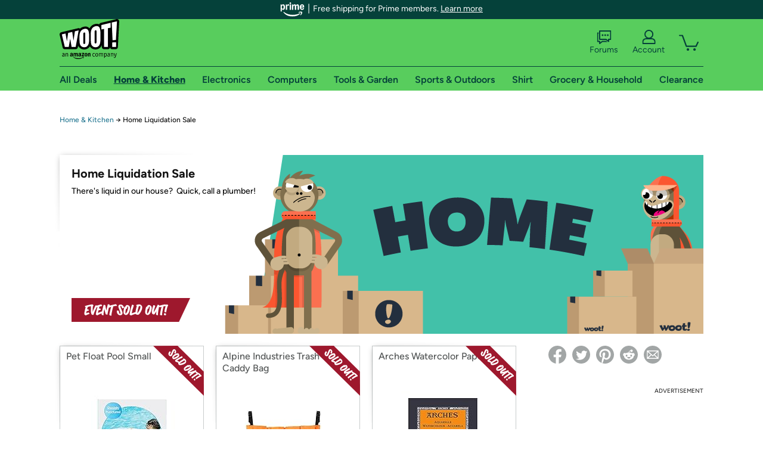

--- FILE ---
content_type: text/html; charset=utf-8
request_url: https://home.woot.com/plus/home-liquidation-sale-15?ref=w_cnt_odet_w_crum_2_wp
body_size: 21674
content:



    <!DOCTYPE html>
    <html>
    <head>
        <!--AWS RUM-->
<script>(function (n, i, v, r, s, c, x, z) { x = window.AwsRumClient = { q: [], n: n, i: i, v: v, r: r, c: c }; window[n] = function (c, p) { x.q.push({ c: c, p: p }); }; z = document.createElement('script'); z.async = true; z.src = s; document.head.insertBefore(z, document.head.getElementsByTagName('script')[0]); })('cwr', 'f3691888-3da1-4d69-a78a-bbc88c499553', '1.0.0', 'us-east-1', 'https://client.rum.us-east-1.amazonaws.com/1.5.0/cwr.js', { guestRoleArn: "arn:aws:iam::525508281157:role/RUM-Monitor-us-east-1-525508281157-0063818041461-Unauth", identityPoolId: "us-east-1:9d0ab28f-ed32-4a67-84b0-1a981cafd7fb", endpoint: "https://dataplane.rum.us-east-1.amazonaws.com", telemetries: ["performance", "errors", "http"], allowCookies: true, enableXRay: true });</script>
<!--End AWS RUM-->

        <title>Home &amp; Kitchen</title>
        <link rel="icon" type="image/png" href="https://d3rqdbvvokrlbl.cloudfront.net/lib/Images/favicon/favicon-96x96.2025.png" sizes="96x96" />
<link rel="icon" type="image/svg+xml" href="https://d3rqdbvvokrlbl.cloudfront.net/lib/Images/favicon/favicon.2025.svg" />
<link rel="apple-touch-icon" sizes="180x180" href="https://d3rqdbvvokrlbl.cloudfront.net/lib/Images/favicon/apple-touch-icon.5.png" />
<meta name="apple-mobile-web-app-title" content="Woot!" />


        <link href="https://d3rqdbvvokrlbl.cloudfront.net/styles/shared/layout.53e626251032.less" rel="stylesheet" />
        <link href="https://home.woot.com/plus/home-liquidation-sale-15"
              rel="canonical">
        
        <meta content="width=1100" name="viewport" />
        <meta name="google-site-verification" content="OvtTPma0yP_gBPm58WnY3eTo2QcEZerb24x8gTUgiZQ" />
        <script crossorigin="anonymous" src="https://d3rqdbvvokrlbl.cloudfront.net/lib/scripts/shared/jquery-modernizr.53e626251032.js"></script>

        <meta content="2026-01-15T13:09:28.7431856Z" id="timestamp">

            
    <meta property="fb:app_id" content="121800081168103" />
    <meta property="og:description" content="There&#39;s liquid in our house?  Quick, call a plumber!" />
    <meta property="og:image" content="https://images-na.ssl-images-amazon.com/images/S/mediaservice.woot.com/3599ec21-868e-4b94-b520-63983ca02aa1._AC_SR552,276_.png" />
    <meta property="og:title" content="Home Liquidation Sale" />
    <meta property="og:url" content="https://home.woot.com/plus/home-liquidation-sale-15" />
    <meta property="og:site_name" content="Home.Woot" />

    
        <meta name="twitter:card" content="summary_large_image" />
        <meta name="twitter:site" content="@woot" />


        <script>
            var googletag = googletag || {};
            googletag.cmd = googletag.cmd || [];
            (function () {
                var gads = document.createElement("script");
                gads.async = true;
                gads.type = "text/javascript";
                var useSSL = "https:" == document.location.protocol;
                gads.src = (useSSL ? "https:" : "http:") + "//www.googletagservices.com/tag/js/gpt.js";
                var node = document.getElementsByTagName("script")[0];
                node.parentNode.insertBefore(gads, node);
            })();
        </script>

        
            <script>
        var googleDataLayer = googleDataLayer || [];
        googleDataLayer.push({
            customDimensions: {
                displayType: 'Desktop',
            },
        });
    </script>

    <!-- Google Tag Manager -->
    <script>
        (function (w, d, s, l, i) {
            w[l] = w[l] || []; w[l].push({
                'gtm.start':
                    new Date().getTime(), event: 'gtm.js'
            }); var f = d.getElementsByTagName(s)[0],
                j = d.createElement(s), dl = l != 'dataLayer' ? '&l=' + l : ''; j.async = true; j.src =
                    '//www.googletagmanager.com/gtm.js?id=' + i + dl; f.parentNode.insertBefore(j, f);
        })(window, document, 'script', 'googleDataLayer', 'GTM-KBS4QP');</script>
    <!-- End Google Tag Manager -->


        

        <!-- Optimizely -->
        <script src="https://cdn.optimizely.com/js/25069340825.js"></script>
        <!-- End Optimizely -->

        
    <link href="http://home.woot.com/plus/home-liquidation-sale-15" rel="canonical" />
    <link href="https://d3rqdbvvokrlbl.cloudfront.net/areas/home.woot/styles/wootplus/details.53e626251032.less" rel="stylesheet" />


    

<!-- Longitude Advertisement -->
        <script>
            window.addEventListener("load", function () {
                var s = document.createElement('script');
                s.type = 'text/javascript';
                s.async = true;
                s.src = 'https://lngtd.com/woot.js';
                var h = document.getElementsByTagName('head')[0];
                h.append(s);
            });
        </script>
<!-- End Longitude Advertisement -->


        <style> </style > <script> $(function(){
if (document.location.href.indexOf('woot.com/offers/') < 0) {
    return;
}

var $linksWithWrongUrl = $('a[href="https://admin.woot.com/warranty"]');
if ($linksWithWrongUrl.length === 0) {
    return;
}
$linksWithWrongUrl.attr('href', document.location.origin + '/warranty');
}) </script> <style > </style><style></style >
<script>
$(document).ready(function () { 
$('p, h1, h2, h3, a').filter(':contains("Woot Inc"), :contains("Woot, Inc")').each(function(){$(this).text($(this).text().replace(/Woot,? Inc\.?/g,"Woot LLC")); });
});
</script>
<style ></style>

    </head>

    <body>
        

    <!-- Google Tag Manager (noscript) -->
        <noscript><iframe src="//www.googletagmanager.com/ns.html?id=GTM-KBS4QP"
        height="0" width="0" style="display:none;visibility:hidden" sandbox=""></iframe></noscript>
    <!-- End Google Tag Manager (noscript) -->


        
        <div id="header-container">
            
    
<div class="prime-header global-prime-header" data-test-ui="prime-logo-header">
    <img src="https://d3rqdbvvokrlbl.cloudfront.net/images/prime/prime-logo.svg" class="prime-logo-icon" alt="Logo of Amazon Prime" />
        <span>Free shipping for Prime members. <a href="#" data-test-ui="prime-header-click">Learn more</a></span>
</div>



<section id="prime-modal" data-test-ui="prime-header-open">
    <a href="#" class="close" aria-label="Close" data-test-ui="prime-header-close">X</a>
    <header data-test-ui="prime-header-title">
        <div class="prime-logo"><img src="https://d3rqdbvvokrlbl.cloudfront.net/lib/images/shared/amazon-prime.svg" /></div>
        <h1>Free shipping for Prime members on Woot!</h1>
    </header>
    <div data-test-ui="prime-header-content">
        <p>Woot! customers who are Amazon Prime members can enjoy special shipping benefits on Woot!, including:</p>
        <ul>
            <li>Free Standard shipping on Woot! orders</li>
            <li>Free Express shipping on Shirt.Woot orders</li>
        </ul>
        <p>Amazon Prime membership required. See individual offer pages for shipping details and restrictions. Not valid for international shipping addresses.</p>

            <div class="login-with-amazon" data-test-ui="prime-header-lwa">
                <p>Get started by logging in with Amazon or try a 30-day free trial of Amazon Prime<sup>*</sup></p>
                <a href="https://account.woot.com/Reauthenticate?openLwaModal=True&amp;ref=cnt_prime_lwa" class="auth-lwa-button">Login with Amazon</a>
                <a href=https://www.amazon.com/tryprimefree?ref_=assoc_tag_ph_1427739975520&amp;_encoding=UTF8&amp;camp=1789&amp;creative=9325&amp;linkCode=pf4&amp;tag=woot034-20&amp;linkId=1ec97244b92d7ba41db6dbde37269e59 target="_blank" class="prime-trial-flat-button">Try a 30-day free trial of Amazon Prime</a>
                <p class="re-login"><sup>*</sup>Re-login required on Woot! for benefits to take effect</p>
            </div>
    </div>
</section>



            



<a class="amazon-ingress" href="#" data-test-ui="amazon-ingress"><div class="arrow"></div>Back to Amazon.com</a>

<header id="global-header">
    <div class="header-container">
        <nav class="actions">
            <div class="logo-container">
                <a class="logo-container"     href="https://www.woot.com/?ref=w_ngh_w_2#ref=home.woot.com/header/tab@1.10-woot" data-ref-tag="w_ngh_w_2"
>
                    <img src="https://d3rqdbvvokrlbl.cloudfront.net/lib/images/sites/header/woot-logo.svg" alt="W-O-O-T exclamation. Woooot! an Amazon company." />
                </a>
            </div>
            <div class="actions-list-container menu-items-container">
                <div class="action-box">
                    <ul class="actions-list">
                        <li>
                            <a href="https://forums.woot.com/" class="forums">
                                <svg width="25" height="24" viewBox="0 0 25 24" fill="none"
    xmlns="http://www.w3.org/2000/svg">
    <g clip-path="url(#clip0_503_10326)">
        <g clip-path="url(#clip1_503_10326)">
            <path d="M24.21 1.29C24.03 1.11 23.78 1 23.52 1H5.02004C4.76004 1 4.51004 1.1 4.33004 1.29C4.15004 1.47 4.04004 1.72 4.04004 1.98V15.95C4.04004 16.21 4.14004 16.46 4.33004 16.64C4.52004 16.82 4.76004 16.93 5.02004 16.93H15.21L19.33 20.29C19.62 20.53 20.03 20.58 20.37 20.42C20.71 20.26 20.93 19.91 20.93 19.54V16.93H23.54C23.8 16.93 24.05 16.83 24.23 16.64C24.41 16.46 24.52 16.21 24.52 15.95V1.98C24.52 1.72 24.42 1.47 24.23 1.29H24.21ZM19.94 14.97C19.68 14.97 19.43 15.07 19.25 15.26C19.07 15.44 18.96 15.69 18.96 15.95V17.48L16.17 15.2C16 15.06 15.78 14.98 15.55 14.98H6.00004V2.95H22.55V14.97H19.94Z" fill="#121212"/>
            <path d="M18.6499 7.5C17.8399 7.5 17.1799 8.16 17.1799 8.97C17.1799 9.78 17.8399 10.44 18.6499 10.44C19.4599 10.44 20.1199 9.78 20.1199 8.97C20.1199 8.16 19.4599 7.5 18.6499 7.5Z" fill="#121212"/>
            <path d="M14.27 7.5C13.46 7.5 12.8 8.16 12.8 8.97C12.8 9.78 13.46 10.44 14.27 10.44C15.08 10.44 15.74 9.78 15.74 8.97C15.74 8.16 15.08 7.5 14.27 7.5Z" fill="#121212"/>
            <path d="M9.90005 7.5C9.09005 7.5 8.43005 8.16 8.43005 8.97C8.43005 9.78 9.09005 10.44 9.90005 10.44C10.7101 10.44 11.3701 9.78 11.3701 8.97C11.3701 8.16 10.7101 7.5 9.90005 7.5Z" fill="#121212"/>
            <path d="M15.69 18.49H9.45C9.22 18.49 9.01 18.57 8.83 18.71L6.04 20.99V19.46C6.04 19.2 5.94 18.95 5.75 18.77C5.56 18.59 5.32 18.48 5.06 18.48H2.45V6.41997H3.16V4.46997H1.48C1.22 4.46997 0.97 4.56997 0.79 4.75997C0.61 4.93997 0.5 5.18997 0.5 5.44997V19.46C0.5 19.72 0.6 19.97 0.79 20.15C0.97 20.33 1.22 20.44 1.48 20.44H4.09V23.05C4.09 23.43 4.31 23.77 4.65 23.93C4.99 24.09 5.39 24.04 5.69 23.8L9.81 20.44H18.08L15.7 18.49H15.69Z" fill="#121212"/>
        </g>
    </g>
    <g transform="translate(25,0)" clip-path="url(#clip0_504_10390)">
        <g clip-path="url(#clip1_504_10390)">
            <path d="M24.21 1.29C24.03 1.11 23.78 1 23.52 1H5.02004C4.76004 1 4.51004 1.1 4.33004 1.29C4.15004 1.47 4.04004 1.72 4.04004 1.98V15.95C4.04004 16.21 4.14004 16.46 4.33004 16.64C4.51004 16.82 4.76004 16.93 5.02004 16.93H15.21L19.33 20.29C19.62 20.53 20.03 20.58 20.37 20.42C20.71 20.26 20.93 19.91 20.93 19.54V16.93H23.54C23.8 16.93 24.05 16.83 24.23 16.64C24.41 16.45 24.52 16.21 24.52 15.95V1.98C24.52 1.72 24.42 1.47 24.23 1.29H24.21ZM9.90004 10.43C9.09004 10.43 8.43004 9.77 8.43004 8.96C8.43004 8.15 9.09004 7.49 9.90004 7.49C10.71 7.49 11.37 8.15 11.37 8.96C11.37 9.77 10.71 10.43 9.90004 10.43ZM14.27 10.43C13.46 10.43 12.8 9.77 12.8 8.96C12.8 8.15 13.46 7.49 14.27 7.49C15.08 7.49 15.74 8.15 15.74 8.96C15.74 9.77 15.08 10.43 14.27 10.43ZM18.65 10.43C17.84 10.43 17.18 9.77 17.18 8.96C17.18 8.15 17.84 7.49 18.65 7.49C19.46 7.49 20.12 8.15 20.12 8.96C20.12 9.77 19.46 10.43 18.65 10.43Z" fill="#121212"/>
            <path d="M15.69 18.49H9.45C9.22 18.49 9.01 18.57 8.83 18.71L6.04 20.99V19.46C6.04 19.2 5.94 18.95 5.75 18.77C5.56 18.59 5.32 18.48 5.06 18.48H2.45V6.41997H3.16V4.46997H1.48C1.22 4.46997 0.97 4.56997 0.79 4.75997C0.61 4.93997 0.5 5.18997 0.5 5.44997V19.46C0.5 19.72 0.6 19.97 0.79 20.15C0.97 20.33 1.22 20.44 1.48 20.44H4.09V23.05C4.09 23.43 4.31 23.77 4.65 23.93C4.99 24.09 5.39 24.04 5.69 23.8L9.81 20.44H18.08L15.7 18.49H15.69Z" fill="#121212"/>
        </g>
    </g>
    <defs>
        <clipPath id="clip0_503_10326">
            <rect width="24" height="24" fill="white" transform="translate(0.5)"/>
        </clipPath>
        <clipPath id="clip1_503_10326">
            <rect width="24" height="23.02" fill="white" transform="translate(0.5 1)"/>
        </clipPath>
        <clipPath id="clip0_504_10390">
            <rect width="24" height="24" fill="white" transform="translate(0.5)"/>
        </clipPath>
        <clipPath id="clip1_504_10390">
            <rect width="24" height="23.02" fill="white" transform="translate(0.5 1)"/>
        </clipPath>
    </defs>
</svg>

                                Forums
                            </a>
                        </li>
                        <li>
<div id="account" class="logged-out">
    <div id="welcome" data-header-ref="ngh">
            <div class="shows-user-drop">
                <a class="signin account">
                    <svg width="25" height="24" viewBox="0 0 25 24" fill="none"
    xmlns="http://www.w3.org/2000/svg">
    <g clip-path="url(#clip0_503_10282)">
        <path d="M21.78 15.72C20.62 14.69 19.04 14.07 17.31 14.07H16.25C18.55 12.79 20.11 10.33 20.11 7.51C20.11 3.36 16.75 0 12.6 0C8.45 0 5.08 3.36 5.08 7.51C5.08 10.33 6.64 12.79 8.94 14.07H7.88C6.15 14.07 4.57 14.69 3.41 15.72C2.25 16.75 1.5 18.22 1.5 19.85V23C1.5 23.25 1.6 23.51 1.79 23.69C1.97 23.87 2.22 23.98 2.48 23.98H22.71C22.97 23.98 23.22 23.88 23.4 23.69C23.58 23.51 23.69 23.26 23.69 23V19.85C23.69 18.22 22.94 16.75 21.78 15.73V15.72ZM8.67 11.44C7.66 10.43 7.04 9.05 7.04 7.51C7.04 5.97 7.66 4.59 8.67 3.58C9.68 2.57 11.06 1.95 12.6 1.95C14.14 1.95 15.52 2.57 16.53 3.58C17.54 4.59 18.16 5.97 18.16 7.51C18.16 9.05 17.54 10.43 16.53 11.44C15.52 12.45 14.14 13.07 12.6 13.07C11.06 13.07 9.68 12.45 8.67 11.44ZM21.73 22.02H3.45V19.85C3.45 18.83 3.91 17.9 4.7 17.19C5.49 16.48 6.62 16.03 7.87 16.03H17.29C18.55 16.03 19.67 16.48 20.46 17.19C21.25 17.9 21.71 18.83 21.71 19.85V22.02H21.73Z" fill="#121212"/>
    </g>
    <g transform="translate(25,0)" clip-path="url(#clip0_504_10402)">
        <path d="M21.78 15.72C20.62 14.69 19.04 14.07 17.31 14.07H16.25C18.55 12.79 20.11 10.33 20.11 7.51C20.11 3.36 16.75 0 12.6 0C8.45 0 5.08 3.36 5.08 7.51C5.08 10.33 6.64 12.79 8.94 14.07H7.88C6.15 14.07 4.57 14.69 3.41 15.72C2.25 16.75 1.5 18.22 1.5 19.85V23C1.5 23.25 1.6 23.51 1.79 23.69C1.97 23.87 2.22 23.98 2.48 23.98H22.71C22.97 23.98 23.22 23.88 23.4 23.69C23.58 23.51 23.69 23.26 23.69 23V19.85C23.69 18.22 22.94 16.75 21.78 15.73V15.72Z" fill="#121212"/>
    </g>
    <defs>
        <clipPath id="clip0_503_10282">
            <rect width="22.19" height="23.97" fill="white" transform="translate(1.5)"/>
        </clipPath>
        <clipPath id="clip0_504_10402">
            <rect width="22.19" height="23.97" fill="white" transform="translate(1.5)"/>
        </clipPath>
    </defs>
</svg>
                    Account
                </a>
            </div>
            <div class="acct-option-list">
                <ul>
                    <li>
                        <a class="signin">Sign in</a>
                    </li>
                    <li>
                        <a class="signup">New to Woot? - Sign up</a>
                    </li>
                    <li>
                        <a href="https://account.woot.com/?ref=ngh_act_ya_dd_so">Your Account</a>
                    </li>
                    <li>
                        <a href="https://account.woot.com/purchasehistory?ref=ngh_act_syb_so">Stuff You Bought</a>
                    </li>
                    <li>
                        <a href="https://support.woot.com/?ref=ngh_act_spt_so">Customer Service</a>
                    </li>
                    <li>
                        <a href="https://www.woot.com/feedback?ref=ngh_act_fdbk_so">Feedback</a>
                    </li>
                </ul>
            </div>
    </div>
</div>
</li>
                        <li>


<div data-minicart-hassoldoutitems="false" data-minicart-ref-tag="ngh_mc_crt" id="minicart">
        <a aria-label="Shopping Cart" class="count" href="https://www.woot.com/cart?ref=w_ngh_mc_icon#ref=home.woot.com/header"></a>
        <div class="loading"></div>
</div>
</li>
                    </ul>
                </div>
            </div>
        </nav>
        <nav class="categories">
                <div id="category-tab-everything-woot" class="category everything-woot retail  ">
                    <a     href="https://www.woot.com/alldeals?ref=w_ngh_et_1#ref=home.woot.com/header/tab@0.10-everything" data-ref-tag="w_ngh_et_1"
 class="tab"><span class="title">All Deals</span></a>



<section id="lazy-f886ed9a-3820-4974-9c56-a1dbe124fe34" class="lazy-container drop-down" data-lazy-url="https://home.woot.com/sites/headercategoryflyout?category=Everything.Woot&amp;tabIndex=0&amp;tabCount=10&amp;ref=w_ngh_et_1" data-lazy-target="#category-tab-everything-woot" data-lazy-trigger="mouseover touchstart">
    <span class="loading"></span>
</section>
                </div>
                <div id="category-tab-home-woot" class="category home-woot retail current ">
                    <a     href="https://www.woot.com/category/home?ref=w_ngh_hm_3#ref=home.woot.com/header/tab@2.10-home" data-ref-tag="w_ngh_hm_3"
 class="tab"><span class="title">Home &amp; Kitchen</span></a>



<section id="lazy-b1958bec-26b4-47e4-a12a-2aff52f9be04" class="lazy-container drop-down" data-lazy-url="https://home.woot.com/sites/headercategoryflyout?category=Home.Woot&amp;tabIndex=2&amp;tabCount=10&amp;ref=w_ngh_hm_3" data-lazy-target="#category-tab-home-woot" data-lazy-trigger="mouseover touchstart">
    <span class="loading"></span>
</section>
                </div>
                <div id="category-tab-electronics-woot" class="category electronics-woot retail  ">
                    <a     href="https://www.woot.com/category/electronics?ref=w_ngh_el_4#ref=home.woot.com/header/tab@3.10-electronics" data-ref-tag="w_ngh_el_4"
 class="tab"><span class="title">Electronics</span></a>



<section id="lazy-8cb4d497-f7f4-400a-a53a-cf0f261060a1" class="lazy-container drop-down" data-lazy-url="https://home.woot.com/sites/headercategoryflyout?category=Electronics.Woot&amp;tabIndex=3&amp;tabCount=10&amp;ref=w_ngh_el_4" data-lazy-target="#category-tab-electronics-woot" data-lazy-trigger="mouseover touchstart">
    <span class="loading"></span>
</section>
                </div>
                <div id="category-tab-computers-woot" class="category computers-woot retail  ">
                    <a     href="https://www.woot.com/category/computers?ref=w_ngh_cp_5#ref=home.woot.com/header/tab@4.10-computers" data-ref-tag="w_ngh_cp_5"
 class="tab"><span class="title">Computers</span></a>



<section id="lazy-eb18b4cc-2a5f-481f-adf6-029daa1cc391" class="lazy-container drop-down" data-lazy-url="https://home.woot.com/sites/headercategoryflyout?category=Computers.Woot&amp;tabIndex=4&amp;tabCount=10&amp;ref=w_ngh_cp_5" data-lazy-target="#category-tab-computers-woot" data-lazy-trigger="mouseover touchstart">
    <span class="loading"></span>
</section>
                </div>
                <div id="category-tab-tools-woot" class="category tools-woot retail  ">
                    <a     href="https://www.woot.com/category/tools?ref=w_ngh_tg_6#ref=home.woot.com/header/tab@5.10-tools" data-ref-tag="w_ngh_tg_6"
 class="tab"><span class="title">Tools &amp; Garden</span></a>



<section id="lazy-bbe4716d-9f67-44da-beec-42b62fee7505" class="lazy-container drop-down" data-lazy-url="https://home.woot.com/sites/headercategoryflyout?category=Tools.Woot&amp;tabIndex=5&amp;tabCount=10&amp;ref=w_ngh_tg_6" data-lazy-target="#category-tab-tools-woot" data-lazy-trigger="mouseover touchstart">
    <span class="loading"></span>
</section>
                </div>
                <div id="category-tab-sport-woot" class="category sport-woot retail  ">
                    <a     href="https://www.woot.com/category/sport?ref=w_ngh_sp_7#ref=home.woot.com/header/tab@6.10-sport" data-ref-tag="w_ngh_sp_7"
 class="tab"><span class="title">Sports &amp; Outdoors</span></a>



<section id="lazy-61453df6-3ac3-4398-9646-db0ffa2fcbe7" class="lazy-container drop-down" data-lazy-url="https://home.woot.com/sites/headercategoryflyout?category=Sport.Woot&amp;tabIndex=6&amp;tabCount=10&amp;ref=w_ngh_sp_7" data-lazy-target="#category-tab-sport-woot" data-lazy-trigger="mouseover touchstart">
    <span class="loading"></span>
</section>
                </div>
                <div id="category-tab-shirt-woot" class="category shirt-woot retail  ">
                    <a     href="https://shirt.woot.com/?ref=w_ngh_sh_8#ref=home.woot.com/header/tab@7.10-shirt" data-ref-tag="w_ngh_sh_8"
 class="tab"><span class="title">Shirt</span></a>



<section id="lazy-298ad3dd-8b4d-4542-9ef3-ff713a4d6a1b" class="lazy-container drop-down" data-lazy-url="https://home.woot.com/sites/headercategoryflyout?category=Shirt.Woot&amp;tabIndex=7&amp;tabCount=10&amp;ref=w_ngh_sh_8" data-lazy-target="#category-tab-shirt-woot" data-lazy-trigger="mouseover touchstart">
    <span class="loading"></span>
</section>
                </div>
                <div id="category-tab-grocery-woot" class="category grocery-woot retail  ">
                    <a     href="https://www.woot.com/category/grocery?ref=w_ngh_gr_9#ref=home.woot.com/header/tab@8.10-grocery" data-ref-tag="w_ngh_gr_9"
 class="tab"><span class="title">Grocery &amp; Household</span></a>



<section id="lazy-217a7d67-6d76-42c4-918e-209898cd9283" class="lazy-container drop-down" data-lazy-url="https://home.woot.com/sites/headercategoryflyout?category=Grocery.Woot&amp;tabIndex=8&amp;tabCount=10&amp;ref=w_ngh_gr_9" data-lazy-target="#category-tab-grocery-woot" data-lazy-trigger="mouseover touchstart">
    <span class="loading"></span>
</section>
                </div>
                <div id="category-tab-sellout-woot" class="category sellout-woot retail  ">
                    <a     href="https://www.woot.com/category/sellout?ref=w_ngh_so_10#ref=home.woot.com/header/tab@9.10-sellout" data-ref-tag="w_ngh_so_10"
 class="tab"><span class="title">Clearance</span></a>



<section id="lazy-04ce0bd1-4ea0-4ed6-8a38-5eaba957a37d" class="lazy-container drop-down" data-lazy-url="https://home.woot.com/sites/headercategoryflyout?category=Sellout.Woot&amp;tabIndex=9&amp;tabCount=10&amp;ref=w_ngh_so_10" data-lazy-target="#category-tab-sellout-woot" data-lazy-trigger="mouseover touchstart">
    <span class="loading"></span>
</section>
                </div>
        </nav>
    </div>
</header>
        </div>
        


        
    <nav id="breadcrumbs">
        <ol>
            <li><a href="https://www.woot.com/category/home?ref=w_cnt_wp_crum_1">Home & Kitchen</a></li>
            <li><span>&rarr;</span></li>
            <li>Home Liquidation Sale</li>
        </ol>
    </nav>

        





<div id="content" data-amazon-lightbox="">
    <section class="hero sold-out" style="background-image: url('https://d3gqasl9vmjfd8.cloudfront.net/c9c2f281-e44e-4660-8fc2-924e55d43f68.png')">
        <article class="detail">
            <div>
                <header>
                    <h1>Home Liquidation Sale</h1>
                </header>
                <div class='event-text'>
                    <p>There's liquid in our house?&nbsp; Quick, call a plumber!</p>
                </div>
            </div>
            <div class="countdown countdown-clock">
    <svg width="14" height="14" viewBox="0 0 24 24">
  <path fill="#9e182d" d="M12 1a11 11 0 1 0 11 11A11 11 0 0 0 12 1zm0 20a9 9 0 1 1 9-9 9 9 0 0 1-9 9z"></path>
  <path fill="#9e182d" d="M13 7h-2v5.41l5.29 5.3 1.42-1.42-4.71-4.7V7z"></path>
</svg>
    Ends on March 4 at 12AM CT
</div>
                <div class="banner"><svg xmlns="http://www.w3.org/2000/svg" viewBox="0 0 233.21 46.9" aria-labelledby="sold-out-event-label">
  <title id="sold-out-event-label">Event Sold Out</title>
  <defs>
    <style>
      .text {
        fill: #fff;
      }

      .background {
        fill: #9e182d;
      }
    </style>
  </defs>
  <polygon class="background" points="233.21 0 0 0 0 46.9 211.18 46.9 233.21 0"/>
  <g>
    <path class="text" d="M88.5,13.34c-.52-.8-.94-1.21-1.27-1.21-.46,0-2.79.48-6.99,1.43-2.33.53-4.18.99-5.56,1.4.09-.19.17-.36.25-.5.02-.04.06-.09.12-.16.07-.07.11-.14.15-.2.03-.07.05-.13.05-.19,0-.33-.4-.71-1.19-1.13-.79-.42-1.47-.63-2.03-.63-.35,0-.57.1-.66.32-.21.48-.59,1.91-1.14,4.31-.55,2.4-1.09,4.98-1.6,7.75-.79-2.6-1.48-5.89-2.07-9.88-.05-.3-.39-.59-1.04-.88-.65-.28-1.23-.43-1.76-.43-.4,0-.64.1-.7.29-.82,2.71-1.69,6.15-2.6,10.33-.17.79-.32,1.51-.46,2.2-.01,0-.02,0-.03.01-.86.29-2.05.73-3.58,1.34-1.53.61-3.02,1.25-4.47,1.93.21-1.37.54-3.03,1-4.99,1.7-.68,3.2-1.16,4.49-1.44.17-.04.25-.13.25-.29,0-.35-.28-.83-.84-1.47-.56-.63-.98-.95-1.25-.95-.12,0-.71.22-1.79.62.46-1.77.82-3.11,1.09-4.03,2.12-.66,3.67-.99,4.67-.99h.26s.05,0,.11-.01c.06,0,.09-.02.11-.04.02-.01.04-.03.07-.06.03-.02.05-.05.07-.09.01-.04.03-.09.03-.14s.01-.12.01-.2c0-.41-.25-.95-.74-1.64-.49-.68-.96-1.03-1.4-1.03-.53,0-1.92.33-4.19.99-1.79.52-3.13.97-4.03,1.36-.07-.04-.13-.08-.21-.13-.81-.44-1.42-.66-1.83-.66-.27,0-.54.25-.81.71-.76,1.35-1.71,3.33-2.86,5.93s-2.01,4.83-2.59,6.71c-.12-1.91-.09-4.29.1-7.15.14-2.01.28-3.58.43-4.72.16,0,.33-.02.47-.02.44,0,.66-.15.66-.45,0-.36-.21-.86-.62-1.49-.25-.38-.49-.66-.7-.84-.21-.18-.38-.29-.5-.32-.12-.03-.29-.05-.5-.05-1.22,0-3.48.36-6.77,1.08-3.29.72-5.8,1.42-7.53,2.1-.18.06-.27.2-.27.43,0,.29.15.63.44,1.04.29.41.63.75,1.01,1.02-.67,2.22-1.28,4.61-1.83,7.17-.55,2.56-.83,4.46-.83,5.71,0,.52.06.89.19,1.1.3.45.74.9,1.31,1.34s1.05.66,1.43.66c.09,0,.19-.05.3-.13,1.7-1.12,3.96-2.03,6.76-2.74.14-.03.21-.14.21-.33,0-.42-.25-.97-.75-1.64-.5-.67-.97-1-1.41-1-.33,0-.67.06-1.02.18-.16.07-.29.18-.38.33-.96.35-1.89.72-2.78,1.13.08-.85.3-2.18.66-4.02,1.48-.62,2.95-1.05,4.4-1.3.14,0,.21-.1.21-.28,0-.36-.29-.86-.85-1.49s-1.02-.95-1.35-.95c-.16,0-.68.14-1.57.43.5-2.08.98-3.7,1.42-4.87,2.07-.6,4.11-1.06,6.14-1.37.09-.01.16-.02.25-.04-.18,1.98-.27,4.03-.27,6.15,0,3.08.15,5.4.45,6.96.3,1.57.75,2.61,1.33,3.15.58.53,1.46.8,2.62.8.47,0,.75-.13.83-.4.63-2.22,1.66-4.91,3.06-8.06s2.62-5.57,3.63-7.25c.1-.05.17-.11.25-.17.24.23.48.44.73.6-.84,2.82-1.57,5.71-2.2,8.69s-.94,4.8-.94,5.46c0,.33.39.75,1.16,1.25s1.36.76,1.77.76c.13,0,.25-.04.36-.12,1.42-.95,3.67-2.03,6.73-3.24.55-.22,1.05-.41,1.52-.59-.13.97-.2,1.74-.2,2.31,0,.35.34.68,1.01,1,.67.32,1.31.48,1.92.48.29,0,.51-.05.68-.14.17-.1.25-.21.25-.33,0-.03-.02-.15-.05-.35-.03-.2-.05-.43-.05-.69,0-.88.11-2.06.32-3.5.06,0,.13-.02.17-.02.14,0,.21-.1.21-.29,0-.22-.07-.49-.21-.79.04-.25.08-.48.12-.74.41-2.33.78-4.14,1.12-5.41.25,1.25.69,3.07,1.29,5.48.61,2.41,1.02,3.87,1.23,4.37.13.33.5.62,1.12.85s1.19.36,1.71.36.77-.11.79-.33c.2-2.05.8-5.28,1.79-9.7.38-1.71.74-3.16,1.07-4.37.34.28.61.43.82.43.11,0,.2-.01.29-.05.08-.03.18-.08.28-.14s.19-.11.26-.14c.78-.36,1.65-.69,2.6-.99-.84,2.89-1.63,6.03-2.37,9.4-.74,3.37-1.1,5.45-1.1,6.24,0,.38.39.76,1.16,1.13.77.37,1.49.55,2.14.55.68,0,1.02-.25,1.02-.74,0-.15-.04-.31-.1-.46-.07-.15-.1-.27-.1-.36,0-.98.36-3.23,1.08-6.75.72-3.52,1.61-6.92,2.69-10.18.91-.19,1.84-.35,2.79-.49.95-.14,1.65-.24,2.11-.28.46-.05.72-.07.78-.07s.16.05.31.14c.14.09.28.14.4.14.43,0,.65-.2.65-.61,0-.38-.26-.97-.77-1.77Z"/>
    <path class="text" d="M103.06,18.77c0-.32-.08-.71-.25-1.18-.17-.47-.44-.99-.81-1.56s-.81-1.09-1.33-1.57c-.51-.48-1.16-.88-1.94-1.21-.78-.32-1.62-.49-2.51-.49-1.24,0-2.25.35-3.02,1.06-.77.71-1.16,1.67-1.16,2.89,0,.77.35,2.04,1.05,3.8s1.4,3.54,2.1,5.33c.71,1.79,1.06,3.08,1.06,3.88,0,.72-.21,1.27-.62,1.63-.7-.27-1.27-.85-1.73-1.74s-.68-1.85-.68-2.87c0-.14,0-.28.01-.43,0-.15.01-.23.01-.25,0-.36-.34-.7-1.01-1-.67-.31-1.33-.46-1.96-.46s-1,.17-1.05.52c-.08.52-.12,1-.12,1.42,0,2.05.65,3.78,1.95,5.21,1.3,1.43,2.89,2.14,4.78,2.14,1.36,0,2.45-.42,3.26-1.25.81-.83,1.21-1.89,1.21-3.17,0-.75-.23-1.79-.67-3.1-.45-1.32-.94-2.56-1.48-3.73-.53-1.17-1.03-2.35-1.48-3.52-.45-1.17-.67-2.02-.67-2.54,0-.55.16-.99.48-1.3,1.23.39,2.16,1.83,2.78,4.33.09.36.45.54,1.07.54s1.19-.14,1.8-.43c.61-.29.92-.59.92-.92Z"/>
    <path class="text" d="M114.98,19.43c0-1.69-.57-3.07-1.72-4.14-1.15-1.07-2.5-1.6-4.06-1.6-.76,0-1.47.35-2.13,1.05s-1.14,1.52-1.44,2.47c-.32-.08-.57-.12-.77-.12-.3,0-.5.08-.59.23-.39.58-.85,1.95-1.35,4.11-.51,2.15-.76,4.13-.76,5.92,0,1.16.11,2.1.35,2.8.29.88.89,1.65,1.81,2.29s1.86.96,2.81.96c1.06,0,2.09-.47,3.09-1.42s1.84-2.12,2.51-3.53c.67-1.41,1.22-2.92,1.63-4.54.41-1.62.62-3.11.62-4.48ZM110.25,23.81c-.98,3.45-2.32,5.79-4,7.02-.22-.54-.34-1.36-.34-2.46,0-1.99.44-4.48,1.31-7.49.47.15.85.23,1.14.23.3,0,.45-.08.45-.25,0-.04,0-.12-.02-.25s-.02-.24-.02-.33c0-.69.21-1.44.63-2.24s.93-1.4,1.53-1.79c.13.46.2,1.08.2,1.85,0,1.8-.29,3.71-.88,5.72Z"/>
    <path class="text" d="M132.86,12.45c-.86,0-1.81.13-2.85.38s-1.93.56-2.67.92c-.12.07-.19.18-.19.33,0,.48.38,1.11,1.14,1.89-1.4,4.6-2.24,8.55-2.54,11.88-.06-.02-.13-.04-.19-.04-.27,0-1.24.26-2.91.79-1.67.52-3.1,1.04-4.31,1.55.76-4.88,2.11-9.89,4.04-15.03.07-.18.1-.3.1-.36,0-.32-.4-.66-1.2-1.04s-1.47-.57-2.02-.57c-.24,0-.4.1-.48.31-2.18,5.95-3.65,12-4.43,18.17-.02.15-.06.28-.13.39-.07.11-.1.19-.1.24,0,.3.36.7,1.08,1.21.72.5,1.34.76,1.85.76.24,0,.48-.07.73-.2,1-.5,2.37-1.05,4.1-1.65,1.67-.58,3.01-.98,4.04-1.21.25.3.65.62,1.21.95,1.02.6,1.96.89,2.8.89.6,0,1.12-.08,1.54-.22.42-.15.87-.45,1.34-.91,1.39-1.32,2.77-3.37,4.14-6.15,1.36-2.77,2.04-5.26,2.04-7.47,0-1.46-.57-2.77-1.73-3.92-1.3-1.26-2.78-1.89-4.43-1.89ZM133.36,24.12c-1.41,2.73-2.77,4.7-4.07,5.9.16-2.19.55-4.62,1.17-7.28.63-2.66,1.25-4.89,1.87-6.68,1.04-.27,1.97-.4,2.79-.4.23.45.35,1,.35,1.63,0,1.83-.71,4.11-2.12,6.84Z"/>
    <path class="text" d="M151.83,13.69c-.76,0-1.47.35-2.13,1.05s-1.14,1.52-1.44,2.47c-.32-.08-.57-.12-.77-.12-.3,0-.5.08-.59.23-.39.58-.85,1.95-1.35,4.11-.51,2.15-.76,4.13-.76,5.92,0,1.16.11,2.1.35,2.8.29.88.89,1.65,1.81,2.29s1.86.96,2.81.96c1.06,0,2.09-.47,3.09-1.42s1.84-2.12,2.51-3.53c.67-1.41,1.22-2.92,1.63-4.54.41-1.62.62-3.11.62-4.48,0-1.69-.57-3.07-1.72-4.14-1.15-1.07-2.5-1.6-4.06-1.6ZM152.88,23.81c-.98,3.45-2.32,5.79-4,7.02-.22-.54-.34-1.36-.34-2.46,0-1.99.44-4.48,1.31-7.49.47.15.85.23,1.14.23.3,0,.45-.08.45-.25,0-.04,0-.12-.02-.25s-.02-.24-.02-.33c0-.69.21-1.44.63-2.24s.93-1.4,1.53-1.79c.13.46.2,1.08.2,1.85,0,1.8-.29,3.71-.88,5.72Z"/>
    <path class="text" d="M188.8,13.04c-.76-.34-1.38-.51-1.87-.51-.34,0-.57.08-.7.28-.13.23-.28.53-.43.89-.05-.07-.09-.14-.15-.22-.5-.66-.98-.99-1.42-.99-.94,0-2.94.38-6.01,1.13-2.64.65-4.51,1.15-5.61,1.51.03-.12.04-.23.04-.31,0-.32-.37-.67-1.11-1.07-.74-.4-1.35-.6-1.82-.6-.21,0-.35.08-.43.28-1.14,2.65-2.47,5.41-3.99,8.26s-2.76,4.87-3.73,6.04c.11-2.32,1.08-6.2,2.91-11.62.05-.15.07-.25.07-.31,0-.38-.41-.78-1.23-1.22s-1.5-.65-2.04-.65c-.22,0-.36.09-.41.24-2.08,6.16-3.11,10.65-3.11,13.49,0,.87.14,1.62.41,2.26.27.64.64,1.12,1.09,1.45s.91.57,1.38.72c.47.15.95.22,1.44.22.29,0,.52-.09.67-.24.44-.38,1.12-1.24,2.03-2.58.91-1.35,1.65-2.54,2.22-3.58-.14.75-.31,1.84-.5,3.27-.2,1.43-.3,2.45-.3,3.06,0,.47.38.85,1.15,1.13.77.29,1.42.43,1.96.43.29,0,.48-.05.57-.14.09-.09.14-.25.14-.47,0-.08-.01-.25-.04-.5-.02-.25-.03-.46-.03-.64,0-1.76.28-4.39.85-7.88.46-2.82.94-5.32,1.44-7.51.12.17.26.36.44.56.57.65,1.04.98,1.41.98.02,0,.17-.05.45-.14.51-.15,1.29-.37,2.34-.63-1.57,6.39-2.46,11.06-2.67,13.99-.19.08-.28.35-.28.81,0,.35.04.58.12.7.2.32.64.6,1.31.87s1.27.39,1.8.39.77-.14.77-.43c0-2.07.28-4.62.87-7.64.62-3.28,1.26-6.25,1.93-8.91v-.07c0-.14-.08-.32-.28-.54,2.13-.46,3.66-.72,4.61-.79-.34,1.1-.7,2.43-1.1,4.03-.9,3.66-1.35,5.92-1.35,6.77,0,.38.38.74,1.14,1.1.76.36,1.4.54,1.93.54.3,0,.47-.11.5-.33.15-1.29.49-3.15,1.02-5.56.53-2.41,1.18-4.59,1.94-6.53.16,0,.28-.07.36-.21.29-.53.43-1.05.43-1.56,0-.35-.38-.69-1.13-1.03Z"/>
    <path class="text" d="M184.68,30.23c-.74-.25-1.37-.38-1.89-.38-.41,0-.66.13-.73.4-.26.77-.38,1.59-.38,2.46,0,.35.33.64.99.89.66.25,1.28.38,1.87.38.43,0,.71-.04.85-.13.14-.08.21-.22.21-.39,0-.41.02-.79.05-1.14.03-.35.06-.63.09-.83s.05-.32.05-.35c0-.36-.37-.67-1.1-.92Z"/>
  </g>
</svg></div>
        </article>
    </section>
    <section class="offer-list">
        <ul>
                    <li class="sold-out">
                        <a href="/offers/pet-float-pool-small?ref=w_cnt_wp_0_1">
                            <img src="https://images-na.ssl-images-amazon.com/images/S/mediaservice.woot.com/2b8ff4f5-bc4a-45bd-8805-97d879b0da0b._SX240_.png" alt="Pet Float Pool Small" />
                            <div class="overlay"></div>
                            <div class="info">
                                <h2 title="Pet Float Pool Small">Pet Float Pool Small</h2>

                            </div>
                            <div class="hover-border"></div>
                                <div class="banner">Sold Out</div>
                        </a>
                    </li>
                    <li class="sold-out">
                        <a href="/offers/alpine-industries-trash-can-caddy-bag?ref=w_cnt_wp_0_2">
                            <img src="https://images-na.ssl-images-amazon.com/images/S/mediaservice.woot.com/f9866302-9b33-4baa-9a2e-9bcdae30ac82._SX240_.png" alt="Alpine Industries Trash Can Caddy Bag" />
                            <div class="overlay"></div>
                            <div class="info">
                                <h2 title="Alpine Industries Trash Can Caddy Bag">Alpine Industries Trash Can Caddy Bag</h2>

                            </div>
                            <div class="hover-border"></div>
                                <div class="banner">Sold Out</div>
                        </a>
                    </li>
                    <li class="sold-out">
                        <a href="/offers/arches-watercolor-paper-2?ref=w_cnt_wp_0_3">
                            <img src="https://images-na.ssl-images-amazon.com/images/S/mediaservice.woot.com/09773ef4-8d9c-4ba0-bb83-d0222c919c29._SX240_.png" alt="Arches Watercolor Paper" />
                            <div class="overlay"></div>
                            <div class="info">
                                <h2 title="Arches Watercolor Paper">Arches Watercolor Paper</h2>

                            </div>
                            <div class="hover-border"></div>
                                <div class="banner">Sold Out</div>
                        </a>
                    </li>
                    <li class="sold-out">
                        <a href="/offers/lanwangji-birthday-party-supplies?ref=w_cnt_wp_0_4">
                            <img src="https://images-na.ssl-images-amazon.com/images/S/mediaservice.woot.com/3e83136c-5d3b-4d77-8f27-9b46fc30a429._SX240_.png" alt="LANWANGJI Birthday Party Supplies" />
                            <div class="overlay"></div>
                            <div class="info">
                                <h2 title="LANWANGJI Birthday Party Supplies">LANWANGJI Birthday Party Supplies</h2>

                            </div>
                            <div class="hover-border"></div>
                                <div class="banner">Sold Out</div>
                        </a>
                    </li>
                    <li class="sold-out">
                        <a href="/offers/cctv-stickers?ref=w_cnt_wp_0_5">
                            <img src="https://images-na.ssl-images-amazon.com/images/S/mediaservice.woot.com/801b70cc-d50f-4729-8ff1-ec64ec32f7a5._SX240_.png" alt="CCTV Stickers" />
                            <div class="overlay"></div>
                            <div class="info">
                                <h2 title="CCTV Stickers">CCTV Stickers</h2>

                            </div>
                            <div class="hover-border"></div>
                                <div class="banner">Sold Out</div>
                        </a>
                    </li>
                    <li class="sold-out">
                        <a href="/offers/ctw-home-collection-tribeca-lantern-3?ref=w_cnt_wp_0_6">
                            <img src="https://images-na.ssl-images-amazon.com/images/S/mediaservice.woot.com/f8d79df3-1722-4998-9540-0a1dbcc7811d._SX240_.png" alt="CTW Home Collection Tribeca Lantern" />
                            <div class="overlay"></div>
                            <div class="info">
                                <h2 title="CTW Home Collection Tribeca Lantern">CTW Home Collection Tribeca Lantern</h2>

                            </div>
                            <div class="hover-border"></div>
                                <div class="banner">Sold Out</div>
                        </a>
                    </li>
                    <li class="sold-out">
                        <a href="/offers/eheim-north-america-jager-tank-heater-1?ref=w_cnt_wp_0_7">
                            <img src="https://images-na.ssl-images-amazon.com/images/S/mediaservice.woot.com/28c623fc-2bc2-45d8-bdb4-93f017df673f._SX240_.png" alt="Eheim North America Jager Tank Heater" />
                            <div class="overlay"></div>
                            <div class="info">
                                <h2 title="Eheim North America Jager Tank Heater">Eheim North America Jager Tank Heater</h2>

                            </div>
                            <div class="hover-border"></div>
                                <div class="banner">Sold Out</div>
                        </a>
                    </li>
                    <li class="sold-out">
                        <a href="/offers/cwi-enamelware-popcorn-bowl?ref=w_cnt_wp_0_8">
                            <img src="https://images-na.ssl-images-amazon.com/images/S/mediaservice.woot.com/105b9497-9ecf-4927-a2f7-6c481a2deba6._SX240_.png" alt="CWI Enamelware Popcorn Bowl" />
                            <div class="overlay"></div>
                            <div class="info">
                                <h2 title="CWI Enamelware Popcorn Bowl">CWI Enamelware Popcorn Bowl</h2>

                            </div>
                            <div class="hover-border"></div>
                                <div class="banner">Sold Out</div>
                        </a>
                    </li>
                    <li class="sold-out">
                        <a href="/offers/freetress-equal-drawstring-fullcap-wig-1?ref=w_cnt_wp_0_9">
                            <img src="https://images-na.ssl-images-amazon.com/images/S/mediaservice.woot.com/92b4668c-4a6e-46db-b53c-41f902a0d744._SX240_.png" alt="Freetress Equal Drawstring FullCap Wig" />
                            <div class="overlay"></div>
                            <div class="info">
                                <h2 title="Freetress Equal Drawstring FullCap Wig">Freetress Equal Drawstring FullCap Wig</h2>

                            </div>
                            <div class="hover-border"></div>
                                <div class="banner">Sold Out</div>
                        </a>
                    </li>
                    <li class="sold-out">
                        <a href="/offers/handmade-coconut-coir-6-dish-pads?ref=w_cnt_wp_0_10">
                            <img src="https://images-na.ssl-images-amazon.com/images/S/mediaservice.woot.com/7a062c6f-ba48-4183-b3e8-87f08e9771de._SX240_.png" alt="Handmade Coconut Coir 6 Dish Pads" />
                            <div class="overlay"></div>
                            <div class="info">
                                <h2 title="Handmade Coconut Coir 6 Dish Pads">Handmade Coconut Coir 6 Dish Pads</h2>

                            </div>
                            <div class="hover-border"></div>
                                <div class="banner">Sold Out</div>
                        </a>
                    </li>
                    <li class="sold-out">
                        <a href="/offers/kirkland-trash-bags?ref=w_cnt_wp_0_11">
                            <img src="https://images-na.ssl-images-amazon.com/images/S/mediaservice.woot.com/6cfaa134-2795-4c84-85dd-c922bf029ca2._SX240_.png" alt="Kirkland Trash Bags" />
                            <div class="overlay"></div>
                            <div class="info">
                                <h2 title="Kirkland Trash Bags">Kirkland Trash Bags</h2>

                            </div>
                            <div class="hover-border"></div>
                                <div class="banner">Sold Out</div>
                        </a>
                    </li>
                    <li class="sold-out">
                        <a href="/offers/kleenex-wet-wipes-for-hands-and-face-3?ref=w_cnt_wp_0_12">
                            <img src="https://images-na.ssl-images-amazon.com/images/S/mediaservice.woot.com/e2eac744-2421-4951-86a4-1018fb8311f6._SX240_.png" alt="Kleenex Wet Wipes for Hands and Face" />
                            <div class="overlay"></div>
                            <div class="info">
                                <h2 title="Kleenex Wet Wipes for Hands and Face">Kleenex Wet Wipes for Hands and Face</h2>

                            </div>
                            <div class="hover-border"></div>
                                <div class="banner">Sold Out</div>
                        </a>
                    </li>
                    <li class="sold-out">
                        <a href="/offers/manual-keynote-decorative-throw-1?ref=w_cnt_wp_0_13">
                            <img src="https://images-na.ssl-images-amazon.com/images/S/mediaservice.woot.com/e82b6193-b0f9-4d8e-858b-c258baa4c8bc._SX240_.png" alt="Manual Keynote Decorative Throw" />
                            <div class="overlay"></div>
                            <div class="info">
                                <h2 title="Manual Keynote Decorative Throw">Manual Keynote Decorative Throw</h2>

                            </div>
                            <div class="hover-border"></div>
                                <div class="banner">Sold Out</div>
                        </a>
                    </li>
                    <li class="sold-out">
                        <a href="/offers/metro-vacuum-ed500-electric-duster-2?ref=w_cnt_wp_0_14">
                            <img src="https://images-na.ssl-images-amazon.com/images/S/mediaservice.woot.com/be931422-9fe0-41c6-b613-bc2e0eb4e168._SX240_.png" alt="Metro Vacuum ED500 Electric Duster" />
                            <div class="overlay"></div>
                            <div class="info">
                                <h2 title="Metro Vacuum ED500 Electric Duster">Metro Vacuum ED500 Electric Duster</h2>

                            </div>
                            <div class="hover-border"></div>
                                <div class="banner">Sold Out</div>
                        </a>
                    </li>
                    <li class="sold-out">
                        <a href="/offers/multi-purpose-duct-tape-3?ref=w_cnt_wp_0_15">
                            <img src="https://images-na.ssl-images-amazon.com/images/S/mediaservice.woot.com/8699c602-b359-445a-9b6d-8804b1e3ec87._SX240_.jpg" alt="Multi-Purpose Duct Tape" />
                            <div class="overlay"></div>
                            <div class="info">
                                <h2 title="Multi-Purpose Duct Tape">Multi-Purpose Duct Tape</h2>

                            </div>
                            <div class="hover-border"></div>
                                <div class="banner">Sold Out</div>
                        </a>
                    </li>
                    <li class="sold-out">
                        <a href="/offers/nursing-baby-support-pillow-1?ref=w_cnt_wp_0_16">
                            <img src="https://images-na.ssl-images-amazon.com/images/S/mediaservice.woot.com/eab205ae-bf30-4fef-afd6-170ec792cda9._SX240_.png" alt="Nursing Baby Support Pillow" />
                            <div class="overlay"></div>
                            <div class="info">
                                <h2 title="Nursing Baby Support Pillow">Nursing Baby Support Pillow</h2>

                            </div>
                            <div class="hover-border"></div>
                                <div class="banner">Sold Out</div>
                        </a>
                    </li>
                    <li class="sold-out">
                        <a href="/offers/portable-oven-12v-car-food-warmer-lunch?ref=w_cnt_wp_0_17">
                            <img src="https://images-na.ssl-images-amazon.com/images/S/mediaservice.woot.com/813d065e-f871-41be-84ce-bfa608770e21._SX240_.png" alt="Portable Oven 12V Car Food Warmer Lunch" />
                            <div class="overlay"></div>
                            <div class="info">
                                <h2 title="Portable Oven 12V Car Food Warmer Lunch">Portable Oven 12V Car Food Warmer Lunch</h2>

                            </div>
                            <div class="hover-border"></div>
                                <div class="banner">Sold Out</div>
                        </a>
                    </li>
                    <li class="sold-out">
                        <a href="/offers/rave-glow-halloween-mask-1?ref=w_cnt_wp_0_18">
                            <img src="https://images-na.ssl-images-amazon.com/images/S/mediaservice.woot.com/22bd038d-42f1-44ed-ac1d-af1629e17917._SX240_.png" alt="Rave Glow Halloween Mask" />
                            <div class="overlay"></div>
                            <div class="info">
                                <h2 title="Rave Glow Halloween Mask">Rave Glow Halloween Mask</h2>

                            </div>
                            <div class="hover-border"></div>
                                <div class="banner">Sold Out</div>
                        </a>
                    </li>
                    <li class="sold-out">
                        <a href="/offers/solo-squared-10-25in-plastic-plates-30ct-4?ref=w_cnt_wp_0_19">
                            <img src="https://images-na.ssl-images-amazon.com/images/S/mediaservice.woot.com/7b862dda-da3d-4a48-a506-9958f06b5305._SX240_.png" alt="Solo Squared 10.25in Plastic Plates 30ct" />
                            <div class="overlay"></div>
                            <div class="info">
                                <h2 title="Solo Squared 10.25in Plastic Plates 30ct">Solo Squared 10.25in Plastic Plates 30ct</h2>

                            </div>
                            <div class="hover-border"></div>
                                <div class="banner">Sold Out</div>
                        </a>
                    </li>
                    <li class="sold-out">
                        <a href="/offers/water-based-pomade-3-38oz?ref=w_cnt_wp_0_20">
                            <img src="https://images-na.ssl-images-amazon.com/images/S/mediaservice.woot.com/91e6d8b3-2327-4fa2-97c4-33926161df5a._SX240_.png" alt="Water-Based Pomade 3.38oz" />
                            <div class="overlay"></div>
                            <div class="info">
                                <h2 title="Water-Based Pomade 3.38oz">Water-Based Pomade 3.38oz</h2>

                            </div>
                            <div class="hover-border"></div>
                                <div class="banner">Sold Out</div>
                        </a>
                    </li>
                    <li class="sold-out">
                        <a href="/offers/born-this-way-foundation?ref=w_cnt_wp_0_21">
                            <img src="https://images-na.ssl-images-amazon.com/images/S/mediaservice.woot.com/7bc33faa-35a3-49cc-949b-aeb297a4dd05._SX240_.png" alt="Born This Way Foundation" />
                            <div class="overlay"></div>
                            <div class="info">
                                <h2 title="Born This Way Foundation">Born This Way Foundation</h2>

                            </div>
                            <div class="hover-border"></div>
                                <div class="banner">Sold Out</div>
                        </a>
                    </li>
                    <li class="sold-out">
                        <a href="/offers/underwater-disposable-placemats?ref=w_cnt_wp_0_22">
                            <img src="https://images-na.ssl-images-amazon.com/images/S/mediaservice.woot.com/3a012437-1b6d-44a6-ac9c-c27000757802._SX240_.png" alt="Underwater Disposable Placemats" />
                            <div class="overlay"></div>
                            <div class="info">
                                <h2 title="Underwater Disposable Placemats">Underwater Disposable Placemats</h2>

                            </div>
                            <div class="hover-border"></div>
                                <div class="banner">Sold Out</div>
                        </a>
                    </li>
                    <li class="sold-out">
                        <a href="/offers/colorado-panoramic-poster-1?ref=w_cnt_wp_0_23">
                            <img src="https://images-na.ssl-images-amazon.com/images/S/mediaservice.woot.com/eb3ea5ce-4654-4117-b2aa-b9de37292e52._SX240_.png" alt="Colorado Panoramic Poster" />
                            <div class="overlay"></div>
                            <div class="info">
                                <h2 title="Colorado Panoramic Poster">Colorado Panoramic Poster</h2>

                            </div>
                            <div class="hover-border"></div>
                                <div class="banner">Sold Out</div>
                        </a>
                    </li>
                    <li class="sold-out">
                        <a href="/offers/z1-heat-moisture-exchanger-by-hdm-z1?ref=w_cnt_wp_0_24">
                            <img src="https://images-na.ssl-images-amazon.com/images/S/mediaservice.woot.com/b478d0aa-ce0d-4c53-a5b5-5ba197f7b3bf._SX240_.png" alt="Z1 Heat Moisture Exchanger by HDM Z1" />
                            <div class="overlay"></div>
                            <div class="info">
                                <h2 title="Z1 Heat Moisture Exchanger by HDM Z1">Z1 Heat Moisture Exchanger by HDM Z1</h2>

                            </div>
                            <div class="hover-border"></div>
                                <div class="banner">Sold Out</div>
                        </a>
                    </li>
                    <li class="sold-out">
                        <a href="/offers/arishine-magnetic-eyelashes?ref=w_cnt_wp_0_25">
                            <img src="https://images-na.ssl-images-amazon.com/images/S/mediaservice.woot.com/8130b703-9822-4f6d-a5c5-489eb832ab94._SX240_.png" alt="Arishine Magnetic Eyelashes" />
                            <div class="overlay"></div>
                            <div class="info">
                                <h2 title="Arishine Magnetic Eyelashes">Arishine Magnetic Eyelashes</h2>

                            </div>
                            <div class="hover-border"></div>
                                <div class="banner">Sold Out</div>
                        </a>
                    </li>
                    <li class="sold-out">
                        <a href="/offers/3d-5d-magnetic-eyelashes-kit-1?ref=w_cnt_wp_0_26">
                            <img src="https://images-na.ssl-images-amazon.com/images/S/mediaservice.woot.com/30245802-f65b-41ee-9865-bdc90cb5e389._SX240_.png" alt="3D 5D Magnetic Eyelashes Kit" />
                            <div class="overlay"></div>
                            <div class="info">
                                <h2 title="3D 5D Magnetic Eyelashes Kit">3D 5D Magnetic Eyelashes Kit</h2>

                            </div>
                            <div class="hover-border"></div>
                                <div class="banner">Sold Out</div>
                        </a>
                    </li>
                    <li class="sold-out">
                        <a href="/offers/filson-mens-original-briefcase-2?ref=w_cnt_wp_0_27">
                            <img src="https://images-na.ssl-images-amazon.com/images/S/mediaservice.woot.com/fba5dc1e-883b-4735-8c7b-72825f1a27ac._SX240_.png" alt="Filson Mens Original Briefcase" />
                            <div class="overlay"></div>
                            <div class="info">
                                <h2 title="Filson Mens Original Briefcase">Filson Mens Original Briefcase</h2>

                            </div>
                            <div class="hover-border"></div>
                                <div class="banner">Sold Out</div>
                        </a>
                    </li>
                    <li class="sold-out">
                        <a href="/offers/vionic-slimfit-orthotic-inserts-1?ref=w_cnt_wp_0_28">
                            <img src="https://images-na.ssl-images-amazon.com/images/S/mediaservice.woot.com/71b353f2-2996-420d-8ba6-eee6d9d28636._SX240_.png" alt="Vionic, Slimfit Orthotic Inserts" />
                            <div class="overlay"></div>
                            <div class="info">
                                <h2 title="Vionic, Slimfit Orthotic Inserts">Vionic, Slimfit Orthotic Inserts</h2>

                            </div>
                            <div class="hover-border"></div>
                                <div class="banner">Sold Out</div>
                        </a>
                    </li>
                    <li class="sold-out">
                        <a href="/offers/brazzomd-arnica-cream?ref=w_cnt_wp_0_29">
                            <img src="https://images-na.ssl-images-amazon.com/images/S/mediaservice.woot.com/8fd29b63-78e7-4781-9efc-02886304a258._SX240_.png" alt="brazzoMD Arnica Cream" />
                            <div class="overlay"></div>
                            <div class="info">
                                <h2 title="brazzoMD Arnica Cream">brazzoMD Arnica Cream</h2>

                            </div>
                            <div class="hover-border"></div>
                                <div class="banner">Sold Out</div>
                        </a>
                    </li>
                    <li class="sold-out">
                        <a href="/offers/karlash-disposable-non-woven-bed-sheet?ref=w_cnt_wp_0_30">
                            <img src="https://images-na.ssl-images-amazon.com/images/S/mediaservice.woot.com/92012367-6461-498f-8e19-61136352f15b._SX240_.png" alt="Karlash Disposable Non Woven Bed Sheet" />
                            <div class="overlay"></div>
                            <div class="info">
                                <h2 title="Karlash Disposable Non Woven Bed Sheet">Karlash Disposable Non Woven Bed Sheet</h2>

                            </div>
                            <div class="hover-border"></div>
                                <div class="banner">Sold Out</div>
                        </a>
                    </li>
                    <li class="sold-out">
                        <a href="/offers/asakuki-essential-oil-diffuser-1?ref=w_cnt_wp_0_31">
                            <img src="https://images-na.ssl-images-amazon.com/images/S/mediaservice.woot.com/2853cede-a52b-4fa7-b0f9-aedf50f30468._SX240_.jpg" alt="ASAKUKI Essential Oil Diffuser" />
                            <div class="overlay"></div>
                            <div class="info">
                                <h2 title="ASAKUKI Essential Oil Diffuser">ASAKUKI Essential Oil Diffuser</h2>

                            </div>
                            <div class="hover-border"></div>
                                <div class="banner">Sold Out</div>
                        </a>
                    </li>
                    <li class="sold-out">
                        <a href="/offers/barefoot-dreams-baby-bundle?ref=w_cnt_wp_0_32">
                            <img src="https://images-na.ssl-images-amazon.com/images/S/mediaservice.woot.com/f889903b-6c47-4871-bd96-e722ab321121._SX240_.png" alt="Barefoot Dreams Baby Bundle" />
                            <div class="overlay"></div>
                            <div class="info">
                                <h2 title="Barefoot Dreams Baby Bundle">Barefoot Dreams Baby Bundle</h2>

                            </div>
                            <div class="hover-border"></div>
                                <div class="banner">Sold Out</div>
                        </a>
                    </li>
                    <li class="sold-out">
                        <a href="/offers/aromatherapy-love?ref=w_cnt_wp_0_33">
                            <img src="https://images-na.ssl-images-amazon.com/images/S/mediaservice.woot.com/e0dc3f3c-57d1-4abb-81f6-52c5aa51423d._SX240_.png" alt="Aromatherapy LOVE" />
                            <div class="overlay"></div>
                            <div class="info">
                                <h2 title="Aromatherapy LOVE">Aromatherapy LOVE</h2>

                            </div>
                            <div class="hover-border"></div>
                                <div class="banner">Sold Out</div>
                        </a>
                    </li>
                    <li class="sold-out">
                        <a href="/offers/opus-360-mask-frame?ref=w_cnt_wp_0_34">
                            <img src="https://images-na.ssl-images-amazon.com/images/S/mediaservice.woot.com/cbea76f4-483e-4b14-a227-fcecb717958b._SX240_.png" alt="Opus 360 Mask Frame" />
                            <div class="overlay"></div>
                            <div class="info">
                                <h2 title="Opus 360 Mask Frame">Opus 360 Mask Frame</h2>

                            </div>
                            <div class="hover-border"></div>
                                <div class="banner">Sold Out</div>
                        </a>
                    </li>
                    <li class="sold-out">
                        <a href="/offers/nu-skin-epoch-foot-treatment-1?ref=w_cnt_wp_0_35">
                            <img src="https://images-na.ssl-images-amazon.com/images/S/mediaservice.woot.com/6f05079b-2dad-4655-9d19-0b80b53c911f._SX240_.png" alt="Nu Skin Epoch Foot Treatment" />
                            <div class="overlay"></div>
                            <div class="info">
                                <h2 title="Nu Skin Epoch Foot Treatment">Nu Skin Epoch Foot Treatment</h2>

                            </div>
                            <div class="hover-border"></div>
                                <div class="banner">Sold Out</div>
                        </a>
                    </li>
                    <li class="sold-out">
                        <a href="/offers/zitriom-packing-tape-2-dispenser-w-tape-1?ref=w_cnt_wp_0_36">
                            <img src="https://images-na.ssl-images-amazon.com/images/S/mediaservice.woot.com/a8a75d76-3199-4921-9f8f-cc74d9e7205a._SX240_.jpg" alt="Zitriom Packing Tape 2&quot; Dispenser w/Tape" />
                            <div class="overlay"></div>
                            <div class="info">
                                <h2 title="Zitriom Packing Tape 2&quot; Dispenser w/Tape">Zitriom Packing Tape 2&quot; Dispenser w/Tape</h2>

                            </div>
                            <div class="hover-border"></div>
                                <div class="banner">Sold Out</div>
                        </a>
                    </li>
                    <li class="sold-out">
                        <a href="/offers/air-wick-essential-mist-starter-kit-4?ref=w_cnt_wp_0_37">
                            <img src="https://images-na.ssl-images-amazon.com/images/S/mediaservice.woot.com/235a4a3a-c6d1-4d91-8098-c3919c4fd43d._SX240_.jpg" alt="Air Wick Essential Mist Starter Kit" />
                            <div class="overlay"></div>
                            <div class="info">
                                <h2 title="Air Wick Essential Mist Starter Kit">Air Wick Essential Mist Starter Kit</h2>

                            </div>
                            <div class="hover-border"></div>
                                <div class="banner">Sold Out</div>
                        </a>
                    </li>
                    <li class="sold-out">
                        <a href="/offers/surprise-hair-reveal-doll-3-pack-5?ref=w_cnt_wp_0_38">
                            <img src="https://images-na.ssl-images-amazon.com/images/S/mediaservice.woot.com/22b30a04-f6a8-4dab-9551-024d13ff8290._SX240_.jpg" alt="Surprise  Hair Reveal Doll (3 Pack)" />
                            <div class="overlay"></div>
                            <div class="info">
                                <h2 title="Surprise  Hair Reveal Doll (3 Pack)">Surprise  Hair Reveal Doll (3 Pack)</h2>

                            </div>
                            <div class="hover-border"></div>
                                <div class="banner">Sold Out</div>
                        </a>
                    </li>
                    <li class="sold-out">
                        <a href="/offers/pink-salmon-wild-alaska-12-pack-5?ref=w_cnt_wp_0_39">
                            <img src="https://images-na.ssl-images-amazon.com/images/S/mediaservice.woot.com/bbb67187-f897-45dc-ae2b-08adb50463ad._SX240_.jpg" alt="Pink Salmon Wild Alaska (12 Pack)" />
                            <div class="overlay"></div>
                            <div class="info">
                                <h2 title="Pink Salmon Wild Alaska (12 Pack)">Pink Salmon Wild Alaska (12 Pack)</h2>

                            </div>
                            <div class="hover-border"></div>
                                <div class="banner">Sold Out</div>
                        </a>
                    </li>
                    <li class="sold-out">
                        <a href="/offers/sunscreen-with-instant-bronzer-6-pack-5?ref=w_cnt_wp_0_40">
                            <img src="https://images-na.ssl-images-amazon.com/images/S/mediaservice.woot.com/c094ca8e-042b-4246-963c-83364fc30943._SX240_.jpg" alt="Sunscreen with Instant Bronzer (6 Pack)" />
                            <div class="overlay"></div>
                            <div class="info">
                                <h2 title="Sunscreen with Instant Bronzer (6 Pack)">Sunscreen with Instant Bronzer (6 Pack)</h2>

                            </div>
                            <div class="hover-border"></div>
                                <div class="banner">Sold Out</div>
                        </a>
                    </li>
                    <li class="sold-out">
                        <a href="/offers/airborne-vitamin-c-60-ct-your-choice-1?ref=w_cnt_wp_0_41">
                            <img src="https://images-na.ssl-images-amazon.com/images/S/mediaservice.woot.com/f0077a12-ba8c-49d1-8344-5ab3ba177e0c._SX240_.jpg" alt="Airborne Vitamin C / 60 Ct (Your Choice)" />
                            <div class="overlay"></div>
                            <div class="info">
                                <h2 title="Airborne Vitamin C / 60 Ct (Your Choice)">Airborne Vitamin C / 60 Ct (Your Choice)</h2>

                            </div>
                            <div class="hover-border"></div>
                                <div class="banner">Sold Out</div>
                        </a>
                    </li>
                    <li class="sold-out">
                        <a href="/offers/alurri-bath-mat-black-21x34-4-pack-2?ref=w_cnt_wp_0_42">
                            <img src="https://images-na.ssl-images-amazon.com/images/S/mediaservice.woot.com/b637b6da-891a-45a7-857f-e44c19a96629._SX240_.jpg" alt="Alurri Bath Mat 21x34 (4 Pack)" />
                            <div class="overlay"></div>
                            <div class="info">
                                <h2 title="Alurri Bath Mat 21x34 (4 Pack)">Alurri Bath Mat 21x34 (4 Pack)</h2>

                            </div>
                            <div class="hover-border"></div>
                                <div class="banner">Sold Out</div>
                        </a>
                    </li>
                    <li class="sold-out">
                        <a href="/offers/paul-mitchell-instant-shampoo-2-pack-5?ref=w_cnt_wp_0_43">
                            <img src="https://images-na.ssl-images-amazon.com/images/S/mediaservice.woot.com/2600863e-7842-44a5-ad75-fd7b276ed8d5._SX240_.jpg" alt="Paul Mitchell Instant Shampoo 2 Pack" />
                            <div class="overlay"></div>
                            <div class="info">
                                <h2 title="Paul Mitchell Instant Shampoo 2 Pack">Paul Mitchell Instant Shampoo 2 Pack</h2>

                            </div>
                            <div class="hover-border"></div>
                                <div class="banner">Sold Out</div>
                        </a>
                    </li>
                    <li class="sold-out">
                        <a href="/offers/funko-pop-mystery-starter-4-piece-set-1?ref=w_cnt_wp_0_44">
                            <img src="https://images-na.ssl-images-amazon.com/images/S/mediaservice.woot.com/981d36b2-9e39-4dcd-b6d8-64261d06a516._SX240_.jpg" alt="Funko POP Mystery Starter 4 Piece Set" />
                            <div class="overlay"></div>
                            <div class="info">
                                <h2 title="Funko POP Mystery Starter 4 Piece Set">Funko POP Mystery Starter 4 Piece Set</h2>

                            </div>
                            <div class="hover-border"></div>
                                <div class="banner">Sold Out</div>
                        </a>
                    </li>
                    <li class="sold-out">
                        <a href="/offers/espn-3-in-1-arcade-game-1?ref=w_cnt_wp_0_45">
                            <img src="https://images-na.ssl-images-amazon.com/images/S/mediaservice.woot.com/7d9a90d6-aaf6-4c6a-85ce-42c35aec0daf._SX240_.jpg" alt="ESPN 3-IN-1 Arcade Game" />
                            <div class="overlay"></div>
                            <div class="info">
                                <h2 title="ESPN 3-IN-1 Arcade Game">ESPN 3-IN-1 Arcade Game</h2>

                            </div>
                            <div class="hover-border"></div>
                                <div class="banner">Sold Out</div>
                        </a>
                    </li>
                    <li class="sold-out">
                        <a href="/offers/funko-ron-weasley-herbology-2-pack-1?ref=w_cnt_wp_0_46">
                            <img src="https://images-na.ssl-images-amazon.com/images/S/mediaservice.woot.com/4d744336-d17f-4b22-a683-08473b1711c2._SX240_.jpg" alt="FUNKO Ron Weasley (Herbology) - 2 Pack" />
                            <div class="overlay"></div>
                            <div class="info">
                                <h2 title="FUNKO Ron Weasley (Herbology) - 2 Pack">FUNKO Ron Weasley (Herbology) - 2 Pack</h2>

                            </div>
                            <div class="hover-border"></div>
                                <div class="banner">Sold Out</div>
                        </a>
                    </li>
                    <li class="sold-out">
                        <a href="/offers/miworld-12-piece-lot?ref=w_cnt_wp_0_47">
                            <img src="https://images-na.ssl-images-amazon.com/images/S/mediaservice.woot.com/3fb22186-c755-48cb-a283-227eb88be672._SX240_.png" alt="miWorld 12 Piece Lot" />
                            <div class="overlay"></div>
                            <div class="info">
                                <h2 title="miWorld 12 Piece Lot">miWorld 12 Piece Lot</h2>

                            </div>
                            <div class="hover-border"></div>
                                <div class="banner">Sold Out</div>
                        </a>
                    </li>
                    <li class="sold-out">
                        <a href="/offers/zitriom-packing-tape-dispenser-gun-plus-1-tape-roll?ref=w_cnt_wp_0_48">
                            <img src="https://images-na.ssl-images-amazon.com/images/S/mediaservice.woot.com/1a26baf5-c671-4366-99f8-d2a84b26ea21._SX240_.jpg" alt="Tape Dispenser &amp; 10 Rolls (Pack of 2)" />
                            <div class="overlay"></div>
                            <div class="info">
                                <h2 title="Tape Dispenser &amp; 10 Rolls (Pack of 2)">Tape Dispenser &amp; 10 Rolls (Pack of 2)</h2>

                            </div>
                            <div class="hover-border"></div>
                                <div class="banner">Sold Out</div>
                        </a>
                    </li>
        </ul>
    </section>
    <aside class="share">
        <aside class="social" id="social-links"><ul><li class="facebook"><a class="share" href="https://www.facebook.com/sharer.php?&amp;u=https:%2F%2Fhome.woot.com%2Fplus%2Fhome-liquidation-sale-15&amp;src=sp" title="share this on Facebook" data-network="facebook" data-action="like" data-id="d68533c1-e2ed-421c-82b2-0a8b58d497d9" data-type="event" target="_blank" data-click-ref-tag="w_soc_cnt_wp_2_fb"><svg xmlns="http://www.w3.org/2000/svg" viewBox="0 0 50 49.63"><path d="M25,0C11.19,0,0,11.19,0,25c0,12.34,8.94,22.58,20.69,24.62v-17.73h-6.03v-6.9h6.03v-5.51c0-6.27,4.14-10.01,9.85-10.01,2.73,0,5.67.45,5.67.45v6.45h-3.23c-3.1,0-3.67,1.96-3.67,3.93v4.69h6.9l-1.21,6.9h-5.69v17.64h0v.09c11.75-2.04,20.69-12.29,20.69-24.62,0-13.81-11.19-25-25-25" /></svg></a></li><li class="twitter"><a class="share" href="https://twitter.com/share?&amp;url=https:%2F%2Fhome.woot.com%2Fplus%2Fhome-liquidation-sale-15&amp;text=Home Liquidation Sale&amp;via=woothome" title="share this on Twitter" data-network="twitter" data-action="tweet" data-id="d68533c1-e2ed-421c-82b2-0a8b58d497d9" data-type="event" target="_blank" data-click-ref-tag="w_soc_cnt_wp_2_twit"><svg xmlns="http://www.w3.org/2000/svg" viewBox="0 0 50 50"><path d="M25,0C11.19,0,0,11.19,0,25s11.19,25,25,25,25-11.19,25-25S38.81,0,25,0ZM39.01,20.21c.02.27.02.56.02.84,0,8.66-6.58,18.63-18.63,18.63-3.7,0-7.14-1.08-10.04-2.94.52.05,1.04.09,1.57.09,3.06,0,5.89-1.05,8.13-2.8-2.86-.05-5.29-1.95-6.12-4.55.4.08.81.12,1.23.12.61,0,1.18-.08,1.73-.23-2.99-.59-5.25-3.24-5.25-6.42v-.09c.89.5,1.9.79,2.97.82-1.76-1.17-2.92-3.18-2.92-5.45,0-1.2.32-2.32.89-3.3,3.23,3.97,8.05,6.57,13.5,6.84-.12-.49-.17-.98-.17-1.49,0-3.62,2.93-6.55,6.55-6.55,1.88,0,3.58.79,4.78,2.06,1.49-.29,2.9-.84,4.16-1.59-.49,1.52-1.52,2.81-2.88,3.62,1.32-.15,2.57-.51,3.75-1.02,0,0,0,0,0,0h.01s-.01,0-.02,0c-.88,1.32-1.99,2.47-3.26,3.39Z" /></svg></a></li><li class="pinterest"><a class="share" href="https://pinterest.com/pin/create/button/?&amp;url=https:%2F%2Fhome.woot.com%2Fplus%2Fhome-liquidation-sale-15&amp;media=https:%2F%2Fd3gqasl9vmjfd8.cloudfront.net%2F3599ec21-868e-4b94-b520-63983ca02aa1.png&amp;description=Home Liquidation Sale" title="share this on Pinterest" data-network="pinterest" data-action="pin" data-id="d68533c1-e2ed-421c-82b2-0a8b58d497d9" data-type="event" target="_blank" data-click-ref-tag="w_soc_cnt_wp_2_pin"><svg xmlns="http://www.w3.org/2000/svg" viewBox="0 0 50 50"><path d="M15.72,48.22c-.31-2.84-.09-5.56.53-8.19l2.5-10.78c-.41-1.31-.72-2.81-.72-4.31,0-3.5,1.69-6,4.34-6,1.84,0,3.19,1.28,3.19,3.75,0,.78-.16,1.66-.47,2.66l-1.09,3.59c-.22.69-.31,1.34-.31,1.91,0,2.5,1.91,3.91,4.34,3.91,4.34,0,7.44-4.5,7.44-10.34,0-6.5-4.25-10.66-10.53-10.66-7,0-11.44,4.56-11.44,10.91,0,2.56.78,4.94,2.31,6.56-.5.84-1.03,1-1.84,1-2.5,0-4.88-3.53-4.88-8.34,0-8.31,6.66-14.94,16-14.94,9.81,0,15.97,6.84,15.97,15.28s-6,14.88-12.47,14.88c-2.56,0-4.81-1.09-6.38-3.06l-1.28,5.19c-.69,2.69-1.72,5.22-3.38,7.66,2.34.72,4.66,1.13,7.44,1.13,13.81,0,25-11.19,25-25S38.81,0,25,0,0,11.19,0,25c0,10.47,6.44,19.5,15.72,23.22" /></svg></a></li><li class="reddit"><a class="share" href="https://reddit.com/submit?&amp;url=https:%2F%2Fhome.woot.com%2Fplus%2Fhome-liquidation-sale-15&amp;title=Home Liquidation Sale&amp;resubmit=true" title="share this on Reddit" data-network="reddit" data-action="share" data-id="d68533c1-e2ed-421c-82b2-0a8b58d497d9" data-type="event" target="_blank" data-click-ref-tag="w_soc_cnt_wp_2_red"><svg xmlns="http://www.w3.org/2000/svg" viewBox="0 0 50 50"><path d="M30,32.48c-.82,1.95-2.74,3.32-4.99,3.32s-4.17-1.37-4.99-3.32c-.1-.23.06-.49.31-.51,1.46-.15,3.03-.23,4.68-.23s3.22.08,4.68.23c.25.03.41.28.31.51ZM21.02,28.07c.08-1.72-.93-3.11-2.26-3.11s-2.47,1.32-2.55,3.03c-.08,1.72,1.08,2.42,2.41,2.42s2.32-.62,2.4-2.34ZM31.27,24.96c-1.33,0-2.34,1.39-2.26,3.11.08,1.72,1.07,2.34,2.4,2.34s2.49-.7,2.41-2.42c-.08-1.72-1.22-3.03-2.54-3.03ZM50,25c0,13.81-11.19,25-25,25S0,38.81,0,25,11.19,0,25,0s25,11.19,25,25ZM41.22,24.99c0-2.61-2.12-4.73-4.73-4.73-1.08,0-2.08.37-2.88.98-2.17-1.34-4.92-2.19-7.92-2.3h0c0-2.02,1.49-3.69,3.43-3.97h0c.35,1.49,1.69,2.6,3.29,2.6,1.87,0,3.38-1.51,3.38-3.38s-1.51-3.38-3.38-3.38c-1.63,0-2.99,1.16-3.31,2.69-2.73.29-4.87,2.61-4.87,5.42v.02c-2.97.13-5.68.97-7.84,2.31-.8-.62-1.8-.99-2.89-.99-2.61,0-4.73,2.12-4.73,4.73,0,1.9,1.11,3.53,2.73,4.29.16,5.5,6.14,9.92,13.51,9.92s13.36-4.42,13.51-9.93c1.6-.76,2.7-2.39,2.7-4.28Z" /></svg></a></li><li class="email"><a class="share" href="mailto:?subject=Home Liquidation Sale&amp;body=https:%2F%2Fhome.woot.com%2Fplus%2Fhome-liquidation-sale-15" title="share this by Email" data-network="email" data-action="send" data-id="d68533c1-e2ed-421c-82b2-0a8b58d497d9" data-type="event" data-click-ref-tag="w_soc_cnt_wp_2_eml"><svg xmlns="http://www.w3.org/2000/svg" viewBox="0 0 50 50"><path d="M28.75,26.69l8.17,7.32H13.08l8.17-7.32,2.91,2.61c.48.43,1.2.43,1.68,0l2.91-2.61ZM11.04,17.55v14.9l8.32-7.45-8.32-7.45ZM36.92,15.99H13.08l11.92,10.68,11.92-10.68ZM50,25c0,13.81-11.19,25-25,25S0,38.81,0,25,11.19,0,25,0s25,11.19,25,25ZM41.48,14.72s0-.03,0-.05c0-.02,0-.05,0-.07,0-.1-.03-.19-.06-.29,0-.01,0-.03,0-.04,0,0,0,0,0-.01-.04-.1-.1-.2-.16-.29-.02-.02-.03-.04-.05-.06-.02-.03-.04-.05-.06-.08-.05-.05-.1-.09-.16-.13,0,0-.01-.01-.02-.02-.09-.06-.19-.11-.29-.14-.03,0-.05-.02-.08-.02-.11-.03-.22-.05-.33-.05H9.78c-.11,0-.23.02-.33.05-.03,0-.05.02-.08.02-.1.04-.2.08-.29.14,0,0-.01.01-.02.02-.06.04-.11.08-.16.13-.02.02-.04.05-.06.08-.02.02-.03.04-.05.06-.07.09-.12.18-.16.29,0,0,0,0,0,.01,0,.01,0,.03,0,.04-.03.09-.05.19-.06.29,0,.02,0,.05,0,.07,0,.02,0,.03,0,.05v20.55s0,.03,0,.05c0,.02,0,.05,0,.07,0,.1.03.19.06.29,0,.01,0,.03,0,.04,0,0,0,0,0,.01.04.1.1.2.16.29.02.02.03.04.05.06.02.03.04.05.06.08.05.05.1.09.16.13,0,0,.01.01.02.02.09.06.19.11.29.14.03,0,.05.02.08.02.11.03.22.05.33.05h30.45c.11,0,.23-.02.33-.05.03,0,.05-.02.08-.02.1-.04.2-.08.29-.14,0,0,.01-.01.02-.02.06-.04.11-.08.16-.13.02-.02.04-.05.06-.08.02-.02.03-.04.05-.06.07-.09.12-.18.16-.29,0,0,0,0,0-.01,0-.01,0-.03,0-.04.03-.09.05-.19.06-.29,0-.02,0-.05,0-.07,0-.02,0-.03,0-.05V14.72ZM38.96,32.45v-14.9l-8.32,7.45,8.32,7.45Z" /></svg></a></li></ul></aside>
    </aside>

    
    <aside class="advertisement" style="text-align: center">
            <div class="Medium Rectangle" id="cdm-zone-02"></div>
            <div class="advertisement-text">Advertisement</div>
            <footer>
            </footer>
    </aside>

    <div style="clear: both; float: none;"></div>
</div>


        
<footer id="global-footer">
    <div class="footer-container">
        <div class="actions">
            <nav>
                <h2>Company Info</h2>
                <ul>
                    <li><a href="https://www.woot.com/about?ref=w_ngf_abt">About Us</a></li>
                    <li><a href="https://www.woot.com/jobs?ref=w_ngf_wfw">Careers</a></li>
                    <li><a href="https://www.woot.com/faq?ref=w_ngf_faqs">FAQ</a></li>
                    <li><a href="https://www.woot.com/feedback?ref=w_ngf_fdbk">Feedback</a></li>
                </ul>
            </nav>
            <nav>
                <h2>Customer Care</h2>
                <ul>
                    <li><a href="https://support.woot.com/?ref=w_ngf_spt">Customer Service</a></li>
                    <li><a href="https://www.woot.com/faq?ref=w_ngf_rp#what-is-woots-return-policy">Woot's Return Policy</a></li>
                    <li><a href="https://www.woot.com/warranty?ref=w_ngf_pw">Product Warranty</a></li>
                    <li><a href="https://www.woot.com/recalls?ref=w_ngf_pdn">Product Recall Notices</a></li>
                    <li><a href="https://www.woot.com/writeus?ref=w_ngf_wtus">Write Us</a></li>
                </ul>
            </nav>
            <nav>
                <h2>Community</h2>
                <ul>
                    <li><a href="https://www.facebook.com/woot" data-external-ref-tag="w_ngf_fb" target="_blank">Facebook</a></li>
                    <li><a href="https://twitter.com/woot" data-external-ref-tag="w_ngf_twit" target="_blank">Twitter</a></li>
                    <li><a href="https://forums.woot.com/">Forums</a></li>
                    <li><a href="https://forums.woot.com/c/everything-but-woot">Everything But Woot</a></li>
                    <li><a href="https://developer.woot.com/" data-external-ref-tag="w_ngf_dev">Developer Portal</a></li>
                </ul>
            </nav>
            <nav>
                <h2>Boring Stuff</h2>
                <ul>
                    <li><a href="https://www.woot.com/affiliates?ref=w_ngf_min">Woot Affiliates</a></li>
                    <li><a href="https://www.woot.com/terms?ref=w_ngf_tc">Terms and Conditions</a></li>
                    <li><a href="https://www.woot.com/Prop65?ref=w_ngf_p65">Prop 65</a></li>
                    <li><a href="https://www.woot.com/privacy?ref=w_ngf_pp">Privacy Policy</a></li>
                    <li><a href="https://vendorportal.woot.com" data-external-ref-tag="w_ngf_vp">Vendor Resources</a></li>
                </ul>
            </nav>
            <aside class="fine-print">
                <h2>The Fine Print</h2>
                

<p>
    Woot.com is operated by Woot.com LLC.

        Products on Woot.com are sold by Woot.com LLC.
    Product narratives are for entertainment purposes and frequently employ <a href="https://en.wikipedia.org/wiki/Point_of_view_(literature)" data-external-ref-tag="w_sf_fp_pov">literary point of view</a>; the narratives do not express Woot's editorial opinion.
    Aside from literary abuse, your use of this site also subjects you to Woot's <a href="https://www.woot.com/terms?ref=w_sf_fp_tu">terms of use</a> and <a href="https://www.woot.com/privacy?ref=w_sf_fp_pp">privacy policy.</a>
        <span> Ads by Longitude.</span>
</p>

            </aside>
        </div>
        <div class="copyright-and-privacy-section">
            <p class="copyright">Woot logos, site design, &amp; content &copy; Woot.com LLC 2004-2026. All Rights Reserved.</p>
                <div class="privacy">
                    <a href="https://www.woot.com/privacy-settings?ref=w_ngf_privsett">Your Ads Privacy Choices</a>
                    <div class="privacy-toggle-container">
                        <a class="privacy-toggle" href="https://www.woot.com/privacy-settings?ref=w_ngf_privsett">
                            <img src="/lib/images/sites/privacy-toggle.svg" alt="Privacy Settings" />
                        </a>
                    </div>
                </div>
        </div>
    </div>
</footer>
        <script crossorigin="anonymous" src="https://d3rqdbvvokrlbl.cloudfront.net/scripts/shared/layout.53e626251032.js"></script>
        
    <script crossorigin="anonymous" src="https://d3rqdbvvokrlbl.cloudfront.net/scripts/wootplus/details.53e626251032.js"></script>



        <!-- Advertisement End Marker -->
<div id='cdm-zone-end'></div>

    </body>

</html>


--- FILE ---
content_type: text/xml
request_url: https://sts.us-east-1.amazonaws.com/
body_size: 2042
content:
<AssumeRoleWithWebIdentityResponse xmlns="https://sts.amazonaws.com/doc/2011-06-15/">
  <AssumeRoleWithWebIdentityResult>
    <Audience>us-east-1:9d0ab28f-ed32-4a67-84b0-1a981cafd7fb</Audience>
    <AssumedRoleUser>
      <AssumedRoleId>AROAXUWV4ANCRI2ZNWFVN:cwr</AssumedRoleId>
      <Arn>arn:aws:sts::525508281157:assumed-role/RUM-Monitor-us-east-1-525508281157-0063818041461-Unauth/cwr</Arn>
    </AssumedRoleUser>
    <Provider>cognito-identity.amazonaws.com</Provider>
    <Credentials>
      <AccessKeyId>ASIAXUWV4ANC3IUVLB2T</AccessKeyId>
      <SecretAccessKey>xijWBMDNC3bTHc++WRI1wOPczjd9MyIiB4l2rcG8</SecretAccessKey>
      <SessionToken>IQoJb3JpZ2luX2VjEG4aCXVzLWVhc3QtMSJHMEUCICI7dXubZBqP98iiQdjPWG+vqt8yK8ICi+E/3PGLpqi9AiEA0WBFmwB2JwSUqXnMsRvtcXxJSdJlSBfTLi128ftlxW0qhgMINhAAGgw1MjU1MDgyODExNTciDO80Ci+OvH0E0BNvDCrjAtXGnb/SzepGS+4Z1EfdsfKLpX06mdLsCp4QEGPlPGs/8dRHHGBjWyftKzuS28JDGw9it0NE2Al7BymIvRkcWV/JDe6LG6O362t20zUkIWK8sjjdhtGo0WtCSnsi4AlbN+Q+N8WTk2gwl23WdCevohCKMuFrGwG71mnugVFDEbMG3gpKFisiDxhlnLNYSuDPt998/[base64]/DYPr8a4Pxv0wjc6jywY6hQJUbP9lWVZCUm66B+s7TrgxAf83IejyO53zZuTLGjKvk1/AdqxOCZLB5N6OwFncT3bK/CzNbWgUGZJUZO8wvfNUMBH/J1JOjS/zriLR9t3CUQ20fs+2kW7XufMYGqEhqbnh2Sxg4/3oc0Cy0rxGt8v/DGjONuPQ9jiyFCoxg42kvcOqrbe+nWh88pGNBUNo5cckq4xficK1SIitjmoOwbVTjSUBNamP9FDRuXd0WY4Fb2Mfw8x9JW5iBJcY+295PP2miFs6OD/sT4j3MNt4UzaSTTRoXcslXKslPtK42DL05bq1wwwZCXWfVzv5iGMNUktTM0YeObjYL4jPqH/fXZG0eVzui5o=</SessionToken>
      <Expiration>2026-01-15T14:09:33Z</Expiration>
    </Credentials>
    <SubjectFromWebIdentityToken>us-east-1:7a5abc03-45da-c761-4fa2-0353c890a8c6</SubjectFromWebIdentityToken>
  </AssumeRoleWithWebIdentityResult>
  <ResponseMetadata>
    <RequestId>1793dd94-2cc2-4efd-93af-86661f8abd7f</RequestId>
  </ResponseMetadata>
</AssumeRoleWithWebIdentityResponse>
